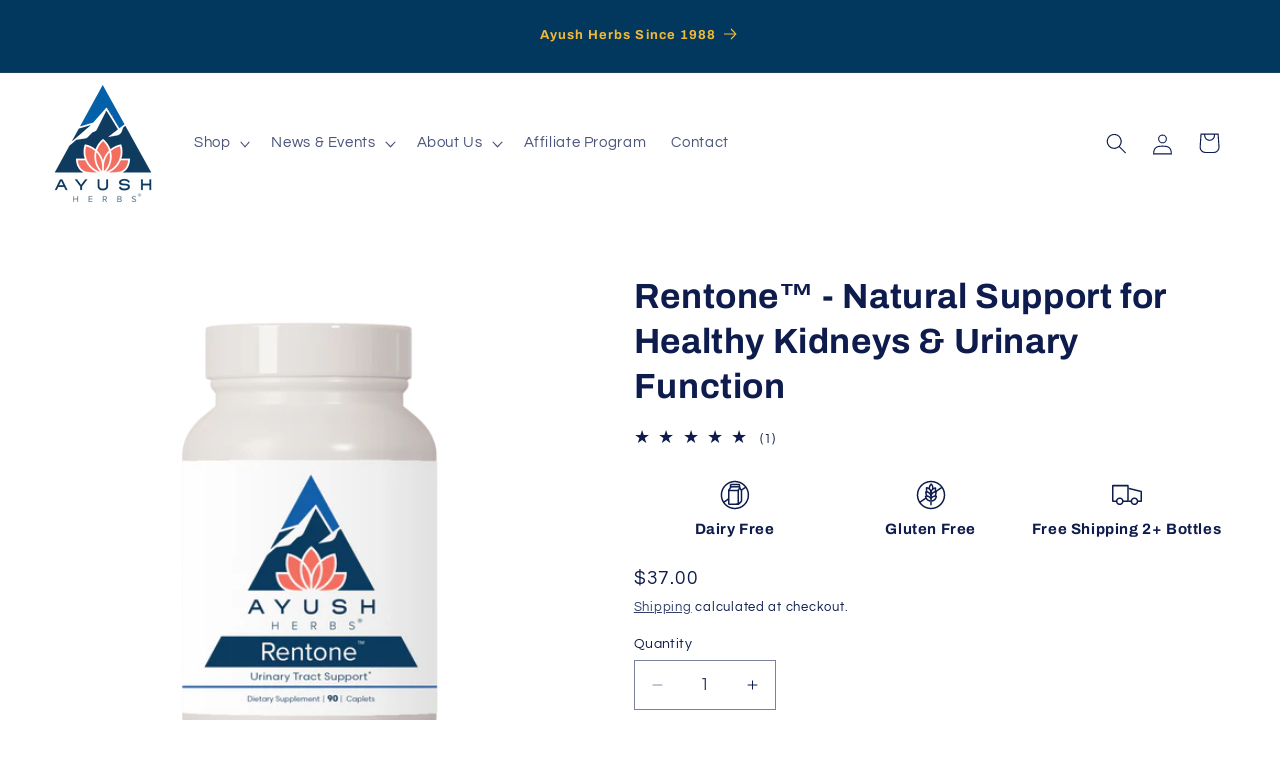

--- FILE ---
content_type: text/css
request_url: https://ayush.com/cdn/shop/t/19/assets/section-related-products.css?v=79313026598025711521762366170
body_size: -776
content:
.related-products {
  display: block;
}

.related-products__heading {
  margin: 0 0 3rem;
  text-align: center;
  text-transform: uppercase;
}


--- FILE ---
content_type: application/x-javascript
request_url: https://app.sealsubscriptions.com/shopify/public/status/shop/ayush-herbs-b2c.myshopify.com.js?1769084897
body_size: -266
content:
var sealsubscriptions_settings_updated='1767637759';

--- FILE ---
content_type: application/javascript; charset=utf-8
request_url: https://g10498469755.co/gr?id=-MJcF6mfL1Us5-Xc2w2_&refurl=&winurl=https%3A%2F%2Fayush.com%2Fproducts%2Frentone
body_size: 235
content:
if (typeof georedirect1602698116328loaded === "function") { georedirect1602698116328loaded(); }if (typeof georedirectLoaded !== "undefined" && typeof georedirectLoaded["-MJcF6mfL1Us5-Xc2w2_"] === "function") { georedirectLoaded["-MJcF6mfL1Us5-Xc2w2_"](); }if (typeof georedirect1602698116328Status === "function") { georedirect1602698116328Status(0); }/*geo targetly - geo redirect - run*/

--- FILE ---
content_type: text/javascript; charset=utf-8
request_url: https://ayush.com/products/rentone.js
body_size: 1847
content:
{"id":8761906725119,"title":"Rentone™ - Natural Support for Healthy Kidneys \u0026 Urinary Function","handle":"rentone","description":"\u003ch2\u003eUrinary Tract Support\u003c\/h2\u003e\n\u003ch3\u003e90 Caplets per Bottle\u003c\/h3\u003e\n\u003cp\u003eRentone is a synergistic herbal blend that combines traditionally used herbs with the latest botanical research in kidney and urinary tract health.* It employs classic Indian herbs such as tribulus, holy basil, and shilajit, which have a long history of use for immune support and supporting urinary tract health.* Additionally, prickly chaff flower, cyperus, and horse gram beans are combined with the familiar uva ursi and cranberry to support healthy and comfortable urinary flow.* Meanwhile, horsetail and 3-leaf caper, along with magnesium and Vitamin B6, offer vitamin and micromineral support for healthy urinary tone and control.* The result is the best herbal support for kidney and urinary tract health available.\u003c\/p\u003e\n\u003ch4\u003e\u003cstrong\u003e\u003cem\u003eAre you a health professional? Find this formulation in our wholesale line at \u003ca href=\"https:\/\/ayushprofessional.com\/\"\u003eAyushProfessional.com\u003c\/a\u003e\u003c\/em\u003e\u003c\/strong\u003e\u003c\/h4\u003e","published_at":"2024-06-24T10:51:14-07:00","created_at":"2024-06-24T10:51:14-07:00","vendor":"Ayush Herbs","type":"Caplets","tags":["category_Immune","category_Kidney","delivery_Caplet","Immunity","ingredient_magnesium","ingredient_Shilajit","ingredient_Tribulus","ingredient_Tulsi","product_Rentone Caplets"],"price":3700,"price_min":3700,"price_max":3700,"available":true,"price_varies":false,"compare_at_price":null,"compare_at_price_min":0,"compare_at_price_max":0,"compare_at_price_varies":false,"variants":[{"id":45787831632127,"title":"Default Title","option1":"Default Title","option2":null,"option3":null,"sku":"AY1333","requires_shipping":true,"taxable":true,"featured_image":null,"available":true,"name":"Rentone™ - Natural Support for Healthy Kidneys \u0026 Urinary Function","public_title":null,"options":["Default Title"],"price":3700,"weight":104,"compare_at_price":null,"inventory_management":"shopify","barcode":"891501001333","quantity_rule":{"min":1,"max":null,"increment":1},"quantity_price_breaks":[],"requires_selling_plan":false,"selling_plan_allocations":[{"price_adjustments":[{"position":1,"price":3330}],"price":3330,"compare_at_price":3700,"per_delivery_price":3330,"selling_plan_id":8266875135,"selling_plan_group_id":"d41462451899fdca20b51d044adfa747a9ad9dee"},{"price_adjustments":[{"position":1,"price":3330}],"price":3330,"compare_at_price":3700,"per_delivery_price":3330,"selling_plan_id":8266907903,"selling_plan_group_id":"d41462451899fdca20b51d044adfa747a9ad9dee"},{"price_adjustments":[{"position":1,"price":3330}],"price":3330,"compare_at_price":3700,"per_delivery_price":3330,"selling_plan_id":8266940671,"selling_plan_group_id":"d41462451899fdca20b51d044adfa747a9ad9dee"}]}],"images":["\/\/cdn.shopify.com\/s\/files\/1\/0705\/5933\/4655\/files\/Rentone_Front_141f657f-2a1a-41ce-acce-6bfcef489380.png?v=1719251482","\/\/cdn.shopify.com\/s\/files\/1\/0705\/5933\/4655\/files\/Rentone_L_Side.png?v=1719251482","\/\/cdn.shopify.com\/s\/files\/1\/0705\/5933\/4655\/files\/Rentone_R_Side.png?v=1719251483","\/\/cdn.shopify.com\/s\/files\/1\/0705\/5933\/4655\/files\/RentoneCaplets_SuppFacts_0c85cb88-bc2a-4ef7-8fe7-5f816bf1e530.jpg?v=1719251480","\/\/cdn.shopify.com\/s\/files\/1\/0705\/5933\/4655\/files\/y_B00AAH7Z24-5_b086cfb9-9436-420e-9785-b8f2bc4ab269.jpg?v=1719251478","\/\/cdn.shopify.com\/s\/files\/1\/0705\/5933\/4655\/files\/saxifraga-ligulata.jpg?v=1719251478"],"featured_image":"\/\/cdn.shopify.com\/s\/files\/1\/0705\/5933\/4655\/files\/Rentone_Front_141f657f-2a1a-41ce-acce-6bfcef489380.png?v=1719251482","options":[{"name":"Title","position":1,"values":["Default Title"]}],"url":"\/products\/rentone","media":[{"alt":"Rentone Bottle front by Ayush herbs herbal supplements","id":35624919499007,"position":1,"preview_image":{"aspect_ratio":1.0,"height":2000,"width":2000,"src":"https:\/\/cdn.shopify.com\/s\/files\/1\/0705\/5933\/4655\/files\/Rentone_Front_141f657f-2a1a-41ce-acce-6bfcef489380.png?v=1719251482"},"aspect_ratio":1.0,"height":2000,"media_type":"image","src":"https:\/\/cdn.shopify.com\/s\/files\/1\/0705\/5933\/4655\/files\/Rentone_Front_141f657f-2a1a-41ce-acce-6bfcef489380.png?v=1719251482","width":2000},{"alt":"Rentone Bottle left side by Ayush herbs herbal supplements","id":35624920088831,"position":2,"preview_image":{"aspect_ratio":1.0,"height":2000,"width":2000,"src":"https:\/\/cdn.shopify.com\/s\/files\/1\/0705\/5933\/4655\/files\/Rentone_L_Side.png?v=1719251482"},"aspect_ratio":1.0,"height":2000,"media_type":"image","src":"https:\/\/cdn.shopify.com\/s\/files\/1\/0705\/5933\/4655\/files\/Rentone_L_Side.png?v=1719251482","width":2000},{"alt":"Rentone Bottle right side by Ayush herbs herbal supplements","id":35624920613119,"position":3,"preview_image":{"aspect_ratio":1.0,"height":2000,"width":2000,"src":"https:\/\/cdn.shopify.com\/s\/files\/1\/0705\/5933\/4655\/files\/Rentone_R_Side.png?v=1719251483"},"aspect_ratio":1.0,"height":2000,"media_type":"image","src":"https:\/\/cdn.shopify.com\/s\/files\/1\/0705\/5933\/4655\/files\/Rentone_R_Side.png?v=1719251483","width":2000},{"alt":null,"id":35624921202943,"position":4,"preview_image":{"aspect_ratio":1.0,"height":4167,"width":4167,"src":"https:\/\/cdn.shopify.com\/s\/files\/1\/0705\/5933\/4655\/files\/RentoneCaplets_SuppFacts_0c85cb88-bc2a-4ef7-8fe7-5f816bf1e530.jpg?v=1719251480"},"aspect_ratio":1.0,"height":4167,"media_type":"image","src":"https:\/\/cdn.shopify.com\/s\/files\/1\/0705\/5933\/4655\/files\/RentoneCaplets_SuppFacts_0c85cb88-bc2a-4ef7-8fe7-5f816bf1e530.jpg?v=1719251480","width":4167},{"alt":"Rentone Caplets by Ayush herbs herbal supplements","id":35624921727231,"position":5,"preview_image":{"aspect_ratio":1.0,"height":1933,"width":1933,"src":"https:\/\/cdn.shopify.com\/s\/files\/1\/0705\/5933\/4655\/files\/y_B00AAH7Z24-5_b086cfb9-9436-420e-9785-b8f2bc4ab269.jpg?v=1719251478"},"aspect_ratio":1.0,"height":1933,"media_type":"image","src":"https:\/\/cdn.shopify.com\/s\/files\/1\/0705\/5933\/4655\/files\/y_B00AAH7Z24-5_b086cfb9-9436-420e-9785-b8f2bc4ab269.jpg?v=1719251478","width":1933},{"alt":"Saxifraga Ligulata plant image by Ayush herbs herbal supplements","id":35624922022143,"position":6,"preview_image":{"aspect_ratio":1.0,"height":400,"width":400,"src":"https:\/\/cdn.shopify.com\/s\/files\/1\/0705\/5933\/4655\/files\/saxifraga-ligulata.jpg?v=1719251478"},"aspect_ratio":1.0,"height":400,"media_type":"image","src":"https:\/\/cdn.shopify.com\/s\/files\/1\/0705\/5933\/4655\/files\/saxifraga-ligulata.jpg?v=1719251478","width":400}],"requires_selling_plan":false,"selling_plan_groups":[{"id":"d41462451899fdca20b51d044adfa747a9ad9dee","name":"Ayush Subscribe \u0026 save","options":[{"name":"Deliver every","position":1,"values":["month","2 months","3 months"]}],"selling_plans":[{"id":8266875135,"name":"1 Month subscription","description":"","options":[{"name":"Deliver every","position":1,"value":"month"}],"recurring_deliveries":true,"price_adjustments":[{"order_count":null,"position":1,"value_type":"percentage","value":10}]},{"id":8266907903,"name":"2 Month subscription","description":"","options":[{"name":"Deliver every","position":1,"value":"2 months"}],"recurring_deliveries":true,"price_adjustments":[{"order_count":null,"position":1,"value_type":"percentage","value":10}]},{"id":8266940671,"name":"3 month subscription","description":"","options":[{"name":"Deliver every","position":1,"value":"3 months"}],"recurring_deliveries":true,"price_adjustments":[{"order_count":null,"position":1,"value_type":"percentage","value":10}]}],"app_id":"Seal Subscriptions"}]}